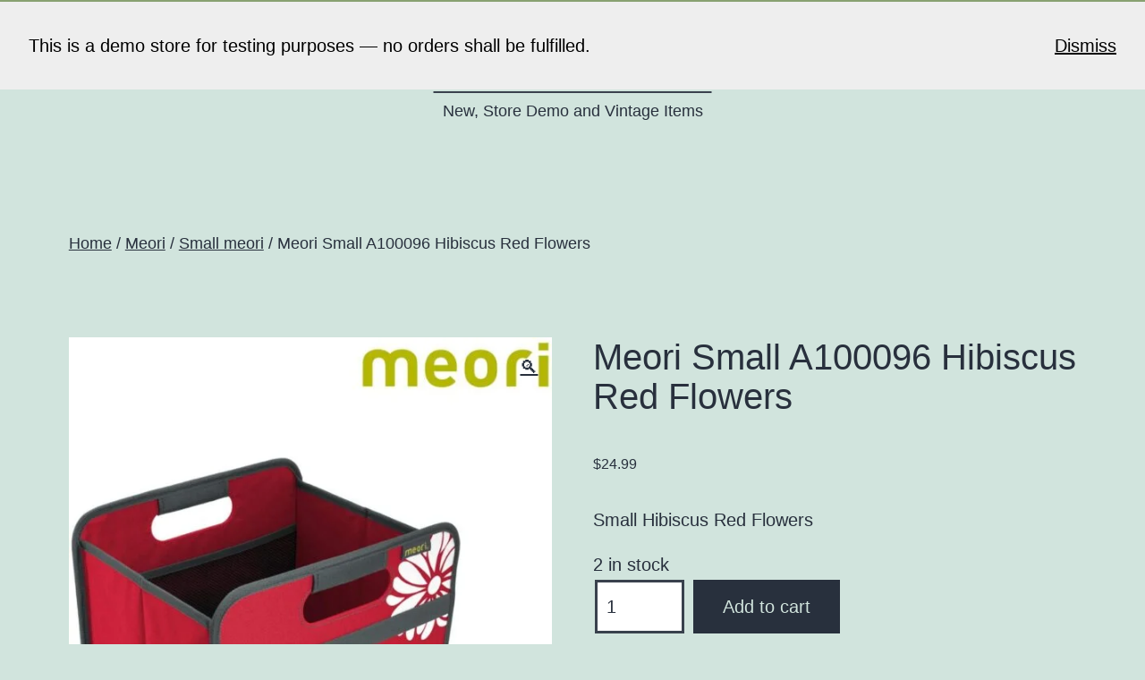

--- FILE ---
content_type: text/html; charset=UTF-8
request_url: https://courtyardelegance.com/product/meori-small-a100096-hibiscus-red-flowers/
body_size: 14614
content:
<!doctype html>
<html lang="en-US" >
<head>
	<meta charset="UTF-8" />
	<meta name="viewport" content="width=device-width, initial-scale=1" />
	<title>Meori Small A100096 Hibiscus Red Flowers &#8211; Welcome to Reull.com</title>
<meta name='robots' content='max-image-preview:large' />
<script>window._wca = window._wca || [];</script>
<link rel='dns-prefetch' href='//stats.wp.com' />
<link rel='dns-prefetch' href='//s.w.org' />
<link rel="alternate" type="application/rss+xml" title="Welcome to Reull.com &raquo; Feed" href="https://courtyardelegance.com/feed/" />
<link rel="alternate" type="application/rss+xml" title="Welcome to Reull.com &raquo; Comments Feed" href="https://courtyardelegance.com/comments/feed/" />
<link rel="alternate" type="application/rss+xml" title="Welcome to Reull.com &raquo; Meori Small A100096 Hibiscus Red Flowers Comments Feed" href="https://courtyardelegance.com/product/meori-small-a100096-hibiscus-red-flowers/feed/" />
		<script>
			window._wpemojiSettings = {"baseUrl":"https:\/\/s.w.org\/images\/core\/emoji\/13.1.0\/72x72\/","ext":".png","svgUrl":"https:\/\/s.w.org\/images\/core\/emoji\/13.1.0\/svg\/","svgExt":".svg","source":{"concatemoji":"https:\/\/courtyardelegance.com\/wp-includes\/js\/wp-emoji-release.min.js?ver=5.8.12"}};
			!function(e,a,t){var n,r,o,i=a.createElement("canvas"),p=i.getContext&&i.getContext("2d");function s(e,t){var a=String.fromCharCode;p.clearRect(0,0,i.width,i.height),p.fillText(a.apply(this,e),0,0);e=i.toDataURL();return p.clearRect(0,0,i.width,i.height),p.fillText(a.apply(this,t),0,0),e===i.toDataURL()}function c(e){var t=a.createElement("script");t.src=e,t.defer=t.type="text/javascript",a.getElementsByTagName("head")[0].appendChild(t)}for(o=Array("flag","emoji"),t.supports={everything:!0,everythingExceptFlag:!0},r=0;r<o.length;r++)t.supports[o[r]]=function(e){if(!p||!p.fillText)return!1;switch(p.textBaseline="top",p.font="600 32px Arial",e){case"flag":return s([127987,65039,8205,9895,65039],[127987,65039,8203,9895,65039])?!1:!s([55356,56826,55356,56819],[55356,56826,8203,55356,56819])&&!s([55356,57332,56128,56423,56128,56418,56128,56421,56128,56430,56128,56423,56128,56447],[55356,57332,8203,56128,56423,8203,56128,56418,8203,56128,56421,8203,56128,56430,8203,56128,56423,8203,56128,56447]);case"emoji":return!s([10084,65039,8205,55357,56613],[10084,65039,8203,55357,56613])}return!1}(o[r]),t.supports.everything=t.supports.everything&&t.supports[o[r]],"flag"!==o[r]&&(t.supports.everythingExceptFlag=t.supports.everythingExceptFlag&&t.supports[o[r]]);t.supports.everythingExceptFlag=t.supports.everythingExceptFlag&&!t.supports.flag,t.DOMReady=!1,t.readyCallback=function(){t.DOMReady=!0},t.supports.everything||(n=function(){t.readyCallback()},a.addEventListener?(a.addEventListener("DOMContentLoaded",n,!1),e.addEventListener("load",n,!1)):(e.attachEvent("onload",n),a.attachEvent("onreadystatechange",function(){"complete"===a.readyState&&t.readyCallback()})),(n=t.source||{}).concatemoji?c(n.concatemoji):n.wpemoji&&n.twemoji&&(c(n.twemoji),c(n.wpemoji)))}(window,document,window._wpemojiSettings);
		</script>
		<style>
img.wp-smiley,
img.emoji {
	display: inline !important;
	border: none !important;
	box-shadow: none !important;
	height: 1em !important;
	width: 1em !important;
	margin: 0 .07em !important;
	vertical-align: -0.1em !important;
	background: none !important;
	padding: 0 !important;
}
</style>
	<link rel='stylesheet' id='litespeed-cache-dummy-css'  href='https://courtyardelegance.com/wp-content/plugins/litespeed-cache/assets/css/litespeed-dummy.css?ver=5.8.12' media='all' />
<link rel='stylesheet' id='wp-block-library-css'  href='https://courtyardelegance.com/wp-includes/css/dist/block-library/style.min.css?ver=5.8.12' media='all' />
<style id='wp-block-library-inline-css'>
.has-text-align-justify{text-align:justify;}
</style>
<style id='wp-block-library-theme-inline-css'>
#start-resizable-editor-section{display:none}.wp-block-audio figcaption{color:#555;font-size:13px;text-align:center}.is-dark-theme .wp-block-audio figcaption{color:hsla(0,0%,100%,.65)}.wp-block-code{font-family:Menlo,Consolas,monaco,monospace;color:#1e1e1e;padding:.8em 1em;border:1px solid #ddd;border-radius:4px}.wp-block-embed figcaption{color:#555;font-size:13px;text-align:center}.is-dark-theme .wp-block-embed figcaption{color:hsla(0,0%,100%,.65)}.blocks-gallery-caption{color:#555;font-size:13px;text-align:center}.is-dark-theme .blocks-gallery-caption{color:hsla(0,0%,100%,.65)}.wp-block-image figcaption{color:#555;font-size:13px;text-align:center}.is-dark-theme .wp-block-image figcaption{color:hsla(0,0%,100%,.65)}.wp-block-pullquote{border-top:4px solid;border-bottom:4px solid;margin-bottom:1.75em;color:currentColor}.wp-block-pullquote__citation,.wp-block-pullquote cite,.wp-block-pullquote footer{color:currentColor;text-transform:uppercase;font-size:.8125em;font-style:normal}.wp-block-quote{border-left:.25em solid;margin:0 0 1.75em;padding-left:1em}.wp-block-quote cite,.wp-block-quote footer{color:currentColor;font-size:.8125em;position:relative;font-style:normal}.wp-block-quote.has-text-align-right{border-left:none;border-right:.25em solid;padding-left:0;padding-right:1em}.wp-block-quote.has-text-align-center{border:none;padding-left:0}.wp-block-quote.is-large,.wp-block-quote.is-style-large{border:none}.wp-block-search .wp-block-search__label{font-weight:700}.wp-block-group.has-background{padding:1.25em 2.375em;margin-top:0;margin-bottom:0}.wp-block-separator{border:none;border-bottom:2px solid;margin-left:auto;margin-right:auto;opacity:.4}.wp-block-separator:not(.is-style-wide):not(.is-style-dots){width:100px}.wp-block-separator.has-background:not(.is-style-dots){border-bottom:none;height:1px}.wp-block-separator.has-background:not(.is-style-wide):not(.is-style-dots){height:2px}.wp-block-table thead{border-bottom:3px solid}.wp-block-table tfoot{border-top:3px solid}.wp-block-table td,.wp-block-table th{padding:.5em;border:1px solid;word-break:normal}.wp-block-table figcaption{color:#555;font-size:13px;text-align:center}.is-dark-theme .wp-block-table figcaption{color:hsla(0,0%,100%,.65)}.wp-block-video figcaption{color:#555;font-size:13px;text-align:center}.is-dark-theme .wp-block-video figcaption{color:hsla(0,0%,100%,.65)}.wp-block-template-part.has-background{padding:1.25em 2.375em;margin-top:0;margin-bottom:0}#end-resizable-editor-section{display:none}
</style>
<link rel='stylesheet' id='mediaelement-css'  href='https://courtyardelegance.com/wp-includes/js/mediaelement/mediaelementplayer-legacy.min.css?ver=4.2.16' media='all' />
<link rel='stylesheet' id='wp-mediaelement-css'  href='https://courtyardelegance.com/wp-includes/js/mediaelement/wp-mediaelement.min.css?ver=5.8.12' media='all' />
<link rel='stylesheet' id='wc-blocks-vendors-style-css'  href='https://courtyardelegance.com/wp-content/plugins/woocommerce/packages/woocommerce-blocks/build/wc-blocks-vendors-style.css?ver=5.7.2' media='all' />
<link rel='stylesheet' id='wc-blocks-style-css'  href='https://courtyardelegance.com/wp-content/plugins/woocommerce/packages/woocommerce-blocks/build/wc-blocks-style.css?ver=5.7.2' media='all' />
<link rel='stylesheet' id='photoswipe-css'  href='https://courtyardelegance.com/wp-content/plugins/woocommerce/assets/css/photoswipe/photoswipe.min.css?ver=5.7.2' media='all' />
<link rel='stylesheet' id='photoswipe-default-skin-css'  href='https://courtyardelegance.com/wp-content/plugins/woocommerce/assets/css/photoswipe/default-skin/default-skin.min.css?ver=5.7.2' media='all' />
<link rel='stylesheet' id='woocommerce-layout-css'  href='https://courtyardelegance.com/wp-content/plugins/woocommerce/assets/css/woocommerce-layout.css?ver=5.7.2' media='all' />
<style id='woocommerce-layout-inline-css'>

	.infinite-scroll .woocommerce-pagination {
		display: none;
	}
</style>
<link rel='stylesheet' id='woocommerce-smallscreen-css'  href='https://courtyardelegance.com/wp-content/plugins/woocommerce/assets/css/woocommerce-smallscreen.css?ver=5.7.2' media='only screen and (max-width: 768px)' />
<link rel='stylesheet' id='woocommerce-general-css'  href='//courtyardelegance.com/wp-content/plugins/woocommerce/assets/css/twenty-twenty-one.css?ver=5.7.2' media='all' />
<style id='woocommerce-inline-inline-css'>
.woocommerce form .form-row .required { visibility: visible; }
</style>
<link rel='stylesheet' id='stripe_styles-css'  href='https://courtyardelegance.com/wp-content/plugins/woocommerce-gateway-stripe/assets/css/stripe-styles.css?ver=5.5.2' media='all' />
<link rel='stylesheet' id='twenty-twenty-one-style-css'  href='https://courtyardelegance.com/wp-content/themes/twentytwentyone/style.css?ver=1.4' media='all' />
<link rel='stylesheet' id='twenty-twenty-one-print-style-css'  href='https://courtyardelegance.com/wp-content/themes/twentytwentyone/assets/css/print.css?ver=1.4' media='print' />
<link rel='stylesheet' id='twentytwentyone-jetpack-css'  href='https://courtyardelegance.com/wp-content/plugins/jetpack/modules/theme-tools/compat/twentytwentyone.css?ver=10.1.1' media='all' />
<link rel='stylesheet' id='jetpack_css-css'  href='https://courtyardelegance.com/wp-content/plugins/jetpack/css/jetpack.css?ver=10.1.1' media='all' />
<script src='https://courtyardelegance.com/wp-includes/js/jquery/jquery.min.js?ver=3.6.0' id='jquery-core-js'></script>
<script src='https://courtyardelegance.com/wp-includes/js/jquery/jquery-migrate.min.js?ver=3.3.2' id='jquery-migrate-js'></script>
<script id='woocommerce-tokenization-form-js-extra'>
var wc_tokenization_form_params = {"is_registration_required":"","is_logged_in":""};
</script>
<script src='https://courtyardelegance.com/wp-content/plugins/woocommerce/assets/js/frontend/tokenization-form.min.js?ver=5.7.2' id='woocommerce-tokenization-form-js'></script>
<script defer src='https://stats.wp.com/s-202603.js' id='woocommerce-analytics-js'></script>
<link rel="https://api.w.org/" href="https://courtyardelegance.com/wp-json/" /><link rel="alternate" type="application/json" href="https://courtyardelegance.com/wp-json/wp/v2/product/168" /><link rel="EditURI" type="application/rsd+xml" title="RSD" href="https://courtyardelegance.com/xmlrpc.php?rsd" />
<link rel="wlwmanifest" type="application/wlwmanifest+xml" href="https://courtyardelegance.com/wp-includes/wlwmanifest.xml" /> 
<meta name="generator" content="WordPress 5.8.12" />
<meta name="generator" content="WooCommerce 5.7.2" />
<link rel="canonical" href="https://courtyardelegance.com/product/meori-small-a100096-hibiscus-red-flowers/" />
<link rel='shortlink' href='https://courtyardelegance.com/?p=168' />
<link rel="alternate" type="application/json+oembed" href="https://courtyardelegance.com/wp-json/oembed/1.0/embed?url=https%3A%2F%2Fcourtyardelegance.com%2Fproduct%2Fmeori-small-a100096-hibiscus-red-flowers%2F" />
<link rel="alternate" type="text/xml+oembed" href="https://courtyardelegance.com/wp-json/oembed/1.0/embed?url=https%3A%2F%2Fcourtyardelegance.com%2Fproduct%2Fmeori-small-a100096-hibiscus-red-flowers%2F&#038;format=xml" />
<style type='text/css'>img#wpstats{display:none}</style>
			<noscript><style>.woocommerce-product-gallery{ opacity: 1 !important; }</style></noscript>
	<link rel="icon" href="https://courtyardelegance.com/wp-content/uploads/2020/08/4bec0d0d-75ca-40ca-aa29-8b1a25262c8c_200x200-2-100x100.png" sizes="32x32" />
<link rel="icon" href="https://courtyardelegance.com/wp-content/uploads/2020/08/4bec0d0d-75ca-40ca-aa29-8b1a25262c8c_200x200-2.png" sizes="192x192" />
<link rel="apple-touch-icon" href="https://courtyardelegance.com/wp-content/uploads/2020/08/4bec0d0d-75ca-40ca-aa29-8b1a25262c8c_200x200-2.png" />
<meta name="msapplication-TileImage" content="https://courtyardelegance.com/wp-content/uploads/2020/08/4bec0d0d-75ca-40ca-aa29-8b1a25262c8c_200x200-2.png" />
</head>

<body data-rsssl=1 class="product-template-default single single-product postid-168 wp-embed-responsive theme-twentytwentyone woocommerce woocommerce-page woocommerce-demo-store woocommerce-no-js is-light-theme no-js singular">
<div id="page" class="site">
	<a class="skip-link screen-reader-text" href="#content">Skip to content</a>

	
<header id="masthead" class="site-header has-title-and-tagline" role="banner">

	

<div class="site-branding">

	
						<p class="site-title"><a href="https://courtyardelegance.com/">Welcome to Reull.com</a></p>
			
			<p class="site-description">
			New, Store Demo and Vintage Items		</p>
	</div><!-- .site-branding -->
	

</header><!-- #masthead -->

	<div id="content" class="site-content">
		<div id="primary" class="content-area">
			<main id="main" class="site-main" role="main">

	<nav class="woocommerce-breadcrumb"><a href="https://courtyardelegance.com">Home</a>&nbsp;&#47;&nbsp;<a href="https://courtyardelegance.com/product-category/meori/">Meori</a>&nbsp;&#47;&nbsp;<a href="https://courtyardelegance.com/product-category/meori/small-meori/">Small meori</a>&nbsp;&#47;&nbsp;Meori Small A100096 Hibiscus Red Flowers</nav>
					
			<div class="woocommerce-notices-wrapper"></div><div id="product-168" class="entry product type-product post-168 status-publish first instock product_cat-cash product_cat-itex product_cat-small-meori has-post-thumbnail taxable shipping-taxable purchasable product-type-simple">

	<div class="woocommerce-product-gallery woocommerce-product-gallery--with-images woocommerce-product-gallery--columns-4 images" data-columns="4" style="opacity: 0; transition: opacity .25s ease-in-out;">
	<figure class="woocommerce-product-gallery__wrapper">
		<div data-thumb="https://courtyardelegance.com/wp-content/uploads/2021/01/71jjc6FImL._AC_SL1500_-100x100.jpg" data-thumb-alt="" class="woocommerce-product-gallery__image"><a href="https://courtyardelegance.com/wp-content/uploads/2021/01/71jjc6FImL._AC_SL1500_.jpg"><img width="600" height="618" src="https://courtyardelegance.com/wp-content/uploads/2021/01/71jjc6FImL._AC_SL1500_-600x618.jpg" class="wp-post-image" alt="" loading="lazy" title="71+jjc6FImL._AC_SL1500_" data-caption="" data-src="https://courtyardelegance.com/wp-content/uploads/2021/01/71jjc6FImL._AC_SL1500_.jpg" data-large_image="https://courtyardelegance.com/wp-content/uploads/2021/01/71jjc6FImL._AC_SL1500_.jpg" data-large_image_width="1113" data-large_image_height="1146" srcset="https://courtyardelegance.com/wp-content/uploads/2021/01/71jjc6FImL._AC_SL1500_-600x618.jpg 600w, https://courtyardelegance.com/wp-content/uploads/2021/01/71jjc6FImL._AC_SL1500_-291x300.jpg 291w, https://courtyardelegance.com/wp-content/uploads/2021/01/71jjc6FImL._AC_SL1500_-995x1024.jpg 995w, https://courtyardelegance.com/wp-content/uploads/2021/01/71jjc6FImL._AC_SL1500_-768x791.jpg 768w, https://courtyardelegance.com/wp-content/uploads/2021/01/71jjc6FImL._AC_SL1500_.jpg 1113w" sizes="(max-width: 600px) 100vw, 600px" style="width:100%;height:102.96%;max-width:1113px;" /></a></div>	</figure>
</div>

	<div class="summary entry-summary">
		<h1 class="product_title entry-title">Meori Small A100096 Hibiscus Red Flowers</h1><p class="price"><span class="woocommerce-Price-amount amount"><bdi><span class="woocommerce-Price-currencySymbol">&#36;</span>24.99</bdi></span></p>
<div class="woocommerce-product-details__short-description">
	<p>Small Hibiscus Red Flowers</p>
</div>
<p class="stock in-stock">2 in stock</p>

	
	<form class="cart" action="https://courtyardelegance.com/product/meori-small-a100096-hibiscus-red-flowers/" method="post" enctype='multipart/form-data'>
		
			<div class="quantity">
				<label class="screen-reader-text" for="quantity_696c25012beda">Meori Small A100096 Hibiscus Red Flowers quantity</label>
		<input
			type="number"
			id="quantity_696c25012beda"
			class="input-text qty text"
			step="1"
			min="1"
			max="2"
			name="quantity"
			value="1"
			title="Qty"
			size="4"
			placeholder=""
			inputmode="numeric" />
			</div>
			<div id="wc-stripe-payment-request-wrapper" style="clear:both;padding-top:1.5em;display:none;">
			<div id="wc-stripe-payment-request-button">
								<!-- A Stripe Element will be inserted here. -->
			</div>
		</div>
				<p id="wc-stripe-payment-request-button-separator" style="margin-top:1.5em;text-align:center;display:none;">&mdash; OR &mdash;</p>
		
		<button type="submit" name="add-to-cart" value="168" class="single_add_to_cart_button button alt">Add to cart</button>

			</form>

	
<div class="product_meta">

	
	
		<span class="sku_wrapper">SKU: <span class="sku">A100096</span></span>

	
	<span class="posted_in">Categories: <a href="https://courtyardelegance.com/product-category/cash/" rel="tag">Cash</a>, <a href="https://courtyardelegance.com/product-category/itex/" rel="tag">Itex</a>, <a href="https://courtyardelegance.com/product-category/meori/small-meori/" rel="tag">Small meori</a></span>
	
	
</div>
	</div>

	
	<div class="woocommerce-tabs wc-tabs-wrapper">
		<ul class="tabs wc-tabs" role="tablist">
							<li class="description_tab" id="tab-title-description" role="tab" aria-controls="tab-description">
					<a href="#tab-description">
						Description					</a>
				</li>
							<li class="additional_information_tab" id="tab-title-additional_information" role="tab" aria-controls="tab-additional_information">
					<a href="#tab-additional_information">
						Additional information					</a>
				</li>
							<li class="reviews_tab" id="tab-title-reviews" role="tab" aria-controls="tab-reviews">
					<a href="#tab-reviews">
						Reviews (0)					</a>
				</li>
					</ul>
					<div class="woocommerce-Tabs-panel woocommerce-Tabs-panel--description panel entry-content wc-tab" id="tab-description" role="tabpanel" aria-labelledby="tab-title-description">
				
	<h2>Description</h2>

<p>The Small Foldable Box adds a pop of color, fits standardized shelving and organizes small spaces throughout the house.</p>
<ul class="a-unordered-list a-vertical a-spacing-mini">
<li><span class="a-list-item">The meori foldable Box folds &amp; unfolds in three quick steps; when open, it&#8217;s a stable, sturdy container; when Closed it is compact &amp; easy to store</span></li>
<li><span class="a-list-item">The Classic Small Box has one compartment with an elastic mesh interior pocket &amp; handles for easy transport; fits in standard 11” cubby shelving units</span></li>
<li><span class="a-list-item">Use while shopping, road-tripping, at the office or in every room at home; perfect for storing, transporting, or organizing in a stylish and easy way</span></li>
<li><span class="a-list-item">Can hold up to 65 lbs. &amp; weighs approx 1 1/2 lbs when empty; measures 10 1/4 x 12 3/4 x 10 3/4 inches when open; 12 3/4 x 10 3/4 x 1 inches closed</span></li>
<li><span class="a-list-item">meori Boxes are Made from high-grade, tear-proof, dirt-resistant polyester; simply wipe clean with damp cloth</span></li>
</ul>
			</div>
					<div class="woocommerce-Tabs-panel woocommerce-Tabs-panel--additional_information panel entry-content wc-tab" id="tab-additional_information" role="tabpanel" aria-labelledby="tab-title-additional_information">
				
	<h2>Additional information</h2>

<table class="woocommerce-product-attributes shop_attributes">
			<tr class="woocommerce-product-attributes-item woocommerce-product-attributes-item--weight">
			<th class="woocommerce-product-attributes-item__label">Weight</th>
			<td class="woocommerce-product-attributes-item__value">0.5 kg</td>
		</tr>
			<tr class="woocommerce-product-attributes-item woocommerce-product-attributes-item--dimensions">
			<th class="woocommerce-product-attributes-item__label">Dimensions</th>
			<td class="woocommerce-product-attributes-item__value">10.43 &times; 12.6 &times; 10.83 cm</td>
		</tr>
	</table>
			</div>
					<div class="woocommerce-Tabs-panel woocommerce-Tabs-panel--reviews panel entry-content wc-tab" id="tab-reviews" role="tabpanel" aria-labelledby="tab-title-reviews">
				<div id="reviews" class="woocommerce-Reviews">
	<div id="comments">
		<h2 class="woocommerce-Reviews-title">
			Reviews		</h2>

					<p class="woocommerce-noreviews">There are no reviews yet.</p>
			</div>

			<div id="review_form_wrapper">
			<div id="review_form">
					<div id="respond" class="comment-respond">
		<span id="reply-title" class="comment-reply-title">Be the first to review &ldquo;Meori Small A100096 Hibiscus Red Flowers&rdquo; <small><a rel="nofollow" id="cancel-comment-reply-link" href="/product/meori-small-a100096-hibiscus-red-flowers/#respond" style="display:none;">Cancel reply</a></small></span><form action="https://courtyardelegance.com/wp-comments-post.php" method="post" id="commentform" class="comment-form" novalidate><p class="comment-notes"><span id="email-notes">Your email address will not be published.</span> Required fields are marked <span class="required">*</span></p><div class="comment-form-rating"><label for="rating">Your rating&nbsp;<span class="required">*</span></label><select name="rating" id="rating" required>
						<option value="">Rate&hellip;</option>
						<option value="5">Perfect</option>
						<option value="4">Good</option>
						<option value="3">Average</option>
						<option value="2">Not that bad</option>
						<option value="1">Very poor</option>
					</select></div><p class="comment-form-comment"><label for="comment">Your review&nbsp;<span class="required">*</span></label><textarea id="comment" name="comment" cols="45" rows="8" required></textarea></p><p class="comment-form-author"><label for="author">Name&nbsp;<span class="required">*</span></label><input id="author" name="author" type="text" value="" size="30" required /></p>
<p class="comment-form-email"><label for="email">Email&nbsp;<span class="required">*</span></label><input id="email" name="email" type="email" value="" size="30" required /></p>
<p class="comment-form-cookies-consent"><input id="wp-comment-cookies-consent" name="wp-comment-cookies-consent" type="checkbox" value="yes" /> <label for="wp-comment-cookies-consent">Save my name, email, and website in this browser for the next time I comment.</label></p>
<p class="form-submit"><input name="submit" type="submit" id="submit" class="submit" value="Submit" /> <input type='hidden' name='comment_post_ID' value='168' id='comment_post_ID' />
<input type='hidden' name='comment_parent' id='comment_parent' value='0' />
</p><p style="display: none !important;"><label>&#916;<textarea name="ak_hp_textarea" cols="45" rows="8" maxlength="100"></textarea></label><input type="hidden" id="ak_js" name="ak_js" value="9"/><script>document.getElementById( "ak_js" ).setAttribute( "value", ( new Date() ).getTime() );</script></p></form>	</div><!-- #respond -->
				</div>
		</div>
	
	<div class="clear"></div>
</div>
			</div>
		
			</div>


	<section class="related products">

					<h2>Related products</h2>
				
		<ul class="products columns-4">

			
					<li class="entry product type-product post-106 status-publish first instock product_cat-cash product_cat-itex product_cat-small-meori has-post-thumbnail taxable shipping-taxable purchasable product-type-simple">
	<a href="https://courtyardelegance.com/product/meori-small-a100059-azure-blue-dots-2/" class="woocommerce-LoopProduct-link woocommerce-loop-product__link"><img width="450" height="450" src="https://courtyardelegance.com/wp-content/uploads/2020/08/613Bq5BZ94L._AC_SX522_-450x450.jpg" class="attachment-woocommerce_thumbnail size-woocommerce_thumbnail" alt="" loading="lazy" srcset="https://courtyardelegance.com/wp-content/uploads/2020/08/613Bq5BZ94L._AC_SX522_-450x450.jpg 450w, https://courtyardelegance.com/wp-content/uploads/2020/08/613Bq5BZ94L._AC_SX522_-100x100.jpg 100w, https://courtyardelegance.com/wp-content/uploads/2020/08/613Bq5BZ94L._AC_SX522_-150x150.jpg 150w, https://courtyardelegance.com/wp-content/uploads/2020/08/613Bq5BZ94L._AC_SX522_-300x300.jpg 300w" sizes="(max-width: 450px) 100vw, 450px" style="width:100%;height:96.55%;max-width:522px;" /><h2 class="woocommerce-loop-product__title">Meori Small A100065 Tangerine Orange Dots</h2>
	<span class="price"><span class="woocommerce-Price-amount amount"><bdi><span class="woocommerce-Price-currencySymbol">&#36;</span>24.99</bdi></span></span>
</a><a href="?add-to-cart=106" data-quantity="1" class="button product_type_simple add_to_cart_button ajax_add_to_cart" data-product_id="106" data-product_sku="A100065" aria-label="Add &ldquo;Meori Small A100065 Tangerine Orange Dots&rdquo; to your cart" rel="nofollow">Add to cart</a></li>

			
					<li class="entry product type-product post-86 status-publish instock product_cat-cash product_cat-itex product_cat-small-meori has-post-thumbnail taxable shipping-taxable purchasable product-type-simple">
	<a href="https://courtyardelegance.com/product/meori-small-a100059-azure-blue-dots/" class="woocommerce-LoopProduct-link woocommerce-loop-product__link"><img width="450" height="450" src="https://courtyardelegance.com/wp-content/uploads/2020/08/A100059-1-Home-Office-Storage-meori-Foldable-Box-Small-Azure-Blue-Dots-600x600.jpg" class="attachment-woocommerce_thumbnail size-woocommerce_thumbnail" alt="" loading="lazy" srcset="https://courtyardelegance.com/wp-content/uploads/2020/08/A100059-1-Home-Office-Storage-meori-Foldable-Box-Small-Azure-Blue-Dots-600x600.jpg 600w, https://courtyardelegance.com/wp-content/uploads/2020/08/A100059-1-Home-Office-Storage-meori-Foldable-Box-Small-Azure-Blue-Dots-300x300.jpg 300w, https://courtyardelegance.com/wp-content/uploads/2020/08/A100059-1-Home-Office-Storage-meori-Foldable-Box-Small-Azure-Blue-Dots-100x100.jpg 100w, https://courtyardelegance.com/wp-content/uploads/2020/08/A100059-1-Home-Office-Storage-meori-Foldable-Box-Small-Azure-Blue-Dots-1024x1024.jpg 1024w, https://courtyardelegance.com/wp-content/uploads/2020/08/A100059-1-Home-Office-Storage-meori-Foldable-Box-Small-Azure-Blue-Dots-150x150.jpg 150w, https://courtyardelegance.com/wp-content/uploads/2020/08/A100059-1-Home-Office-Storage-meori-Foldable-Box-Small-Azure-Blue-Dots-768x768.jpg 768w, https://courtyardelegance.com/wp-content/uploads/2020/08/A100059-1-Home-Office-Storage-meori-Foldable-Box-Small-Azure-Blue-Dots.jpg 1200w" sizes="(max-width: 450px) 100vw, 450px" style="width:100%;height:100%;max-width:1200px;" /><h2 class="woocommerce-loop-product__title">Meori Small A100059 Azure Blue Dots</h2>
	<span class="price"><span class="woocommerce-Price-amount amount"><bdi><span class="woocommerce-Price-currencySymbol">&#36;</span>24.99</bdi></span></span>
</a><a href="?add-to-cart=86" data-quantity="1" class="button product_type_simple add_to_cart_button ajax_add_to_cart" data-product_id="86" data-product_sku="A100059" aria-label="Add &ldquo;Meori Small A100059 Azure Blue Dots&rdquo; to your cart" rel="nofollow">Add to cart</a></li>

			
					<li class="entry product type-product post-102 status-publish instock product_cat-cash product_cat-itex product_cat-small-meori has-post-thumbnail taxable shipping-taxable purchasable product-type-simple">
	<a href="https://courtyardelegance.com/product/meori-small-a100035-midnite-magenta-flowers/" class="woocommerce-LoopProduct-link woocommerce-loop-product__link"><img width="450" height="450" src="https://courtyardelegance.com/wp-content/uploads/2020/08/61TtPkYBDNL._AC_SX466_-450x450.jpg" class="attachment-woocommerce_thumbnail size-woocommerce_thumbnail" alt="" loading="lazy" srcset="https://courtyardelegance.com/wp-content/uploads/2020/08/61TtPkYBDNL._AC_SX466_-450x450.jpg 450w, https://courtyardelegance.com/wp-content/uploads/2020/08/61TtPkYBDNL._AC_SX466_-100x100.jpg 100w, https://courtyardelegance.com/wp-content/uploads/2020/08/61TtPkYBDNL._AC_SX466_-150x150.jpg 150w, https://courtyardelegance.com/wp-content/uploads/2020/08/61TtPkYBDNL._AC_SX466_-300x300.jpg 300w" sizes="(max-width: 450px) 100vw, 450px" style="width:100%;height:96.57%;max-width:466px;" /><h2 class="woocommerce-loop-product__title">Meori Small A100035 Midnite Magenta Flowers</h2>
	<span class="price"><span class="woocommerce-Price-amount amount"><bdi><span class="woocommerce-Price-currencySymbol">&#36;</span>24.99</bdi></span></span>
</a><a href="?add-to-cart=102" data-quantity="1" class="button product_type_simple add_to_cart_button ajax_add_to_cart" data-product_id="102" data-product_sku="A100035" aria-label="Add &ldquo;Meori Small A100035 Midnite Magenta Flowers&rdquo; to your cart" rel="nofollow">Add to cart</a></li>

			
					<li class="entry product type-product post-93 status-publish last instock product_cat-cash product_cat-itex product_cat-small-meori has-post-thumbnail taxable shipping-taxable purchasable product-type-simple">
	<a href="https://courtyardelegance.com/product/meori-small-a100027-lava-black-dots/" class="woocommerce-LoopProduct-link woocommerce-loop-product__link"><img width="229" height="220" src="https://courtyardelegance.com/wp-content/uploads/2020/08/download-1-1.jpg" class="attachment-woocommerce_thumbnail size-woocommerce_thumbnail" alt="" loading="lazy" style="width:100%;height:96.07%;max-width:229px;" /><h2 class="woocommerce-loop-product__title">Meori Small A100027  Lava Black Dots</h2>
	<span class="price"><span class="woocommerce-Price-amount amount"><bdi><span class="woocommerce-Price-currencySymbol">&#36;</span>24.99</bdi></span></span>
</a><a href="?add-to-cart=93" data-quantity="1" class="button product_type_simple add_to_cart_button ajax_add_to_cart" data-product_id="93" data-product_sku="A100027" aria-label="Add &ldquo;Meori Small A100027  Lava Black Dots&rdquo; to your cart" rel="nofollow">Add to cart</a></li>

			
		</ul>

	</section>
	</div>


		
	
	
			</main><!-- #main -->
		</div><!-- #primary -->
	</div><!-- #content -->

	
	<aside class="widget-area">
		<section id="block-2" class="widget widget_block"><div class="wc-block-product-categories is-list"><ul class="wc-block-product-categories-list wc-block-product-categories-list--depth-0">
				<li class="wc-block-product-categories-list-item">
					<a href="https://courtyardelegance.com/product-category/meori/">
						Meori
					</a>
					<span class="wc-block-product-categories-list-item-count"><span aria-hidden="true">57</span><span class="screen-reader-text">57 products</span></span>
					<ul class="wc-block-product-categories-list wc-block-product-categories-list--depth-1">
				<li class="wc-block-product-categories-list-item">
					<a href="https://courtyardelegance.com/product-category/meori/large-meori/">
						Large meori
					</a>
					<span class="wc-block-product-categories-list-item-count"><span aria-hidden="true">12</span><span class="screen-reader-text">12 products</span></span>
					
				</li>
			
				<li class="wc-block-product-categories-list-item">
					<a href="https://courtyardelegance.com/product-category/meori/medium-meori/">
						Medium meori
					</a>
					<span class="wc-block-product-categories-list-item-count"><span aria-hidden="true">15</span><span class="screen-reader-text">15 products</span></span>
					
				</li>
			
				<li class="wc-block-product-categories-list-item">
					<a href="https://courtyardelegance.com/product-category/meori/mini-meori/">
						Mini meori
					</a>
					<span class="wc-block-product-categories-list-item-count"><span aria-hidden="true">5</span><span class="screen-reader-text">5 products</span></span>
					
				</li>
			
				<li class="wc-block-product-categories-list-item">
					<a href="https://courtyardelegance.com/product-category/meori/outdoor/">
						Outdoor
					</a>
					<span class="wc-block-product-categories-list-item-count"><span aria-hidden="true">7</span><span class="screen-reader-text">7 products</span></span>
					
				</li>
			
				<li class="wc-block-product-categories-list-item">
					<a href="https://courtyardelegance.com/product-category/meori/small-meori/">
						Small meori
					</a>
					<span class="wc-block-product-categories-list-item-count"><span aria-hidden="true">31</span><span class="screen-reader-text">31 products</span></span>
					
				</li>
			</ul>
				</li>
			
				<li class="wc-block-product-categories-list-item">
					<a href="https://courtyardelegance.com/product-category/patio/">
						Outdoor Living
					</a>
					<span class="wc-block-product-categories-list-item-count"><span aria-hidden="true">21</span><span class="screen-reader-text">21 products</span></span>
					
				</li>
			
				<li class="wc-block-product-categories-list-item">
					<a href="https://courtyardelegance.com/product-category/carolina-casual/">
						Carolina Casual
					</a>
					<span class="wc-block-product-categories-list-item-count"><span aria-hidden="true">3</span><span class="screen-reader-text">3 products</span></span>
					
				</li>
			
				<li class="wc-block-product-categories-list-item">
					<a href="https://courtyardelegance.com/product-category/cash/">
						Cash
					</a>
					<span class="wc-block-product-categories-list-item-count"><span aria-hidden="true">159</span><span class="screen-reader-text">159 products</span></span>
					
				</li>
			
				<li class="wc-block-product-categories-list-item">
					<a href="https://courtyardelegance.com/product-category/colored-silicon-placemats/">
						Colored Silicon Placemats
					</a>
					<span class="wc-block-product-categories-list-item-count"><span aria-hidden="true">19</span><span class="screen-reader-text">19 products</span></span>
					
				</li>
			
				<li class="wc-block-product-categories-list-item">
					<a href="https://courtyardelegance.com/product-category/designing-fire/">
						Designing Fire
					</a>
					<span class="wc-block-product-categories-list-item-count"><span aria-hidden="true">1</span><span class="screen-reader-text">1 product</span></span>
					
				</li>
			
				<li class="wc-block-product-categories-list-item">
					<a href="https://courtyardelegance.com/product-category/homecrest/">
						Homecrest
					</a>
					<span class="wc-block-product-categories-list-item-count"><span aria-hidden="true">12</span><span class="screen-reader-text">12 products</span></span>
					
				</li>
			
				<li class="wc-block-product-categories-list-item">
					<a href="https://courtyardelegance.com/product-category/ir-energy/">
						IR Energy
					</a>
					<span class="wc-block-product-categories-list-item-count"><span aria-hidden="true">2</span><span class="screen-reader-text">2 products</span></span>
					
				</li>
			
				<li class="wc-block-product-categories-list-item">
					<a href="https://courtyardelegance.com/product-category/itex/">
						Itex
					</a>
					<span class="wc-block-product-categories-list-item-count"><span aria-hidden="true">79</span><span class="screen-reader-text">79 products</span></span>
					
				</li>
			
				<li class="wc-block-product-categories-list-item">
					<a href="https://courtyardelegance.com/product-category/la-fuma/">
						La Fuma
					</a>
					<span class="wc-block-product-categories-list-item-count"><span aria-hidden="true">2</span><span class="screen-reader-text">2 products</span></span>
					
				</li>
			
				<li class="wc-block-product-categories-list-item">
					<a href="https://courtyardelegance.com/product-category/paragon-casual/">
						Paragon Casual
					</a>
					<span class="wc-block-product-categories-list-item-count"><span aria-hidden="true">8</span><span class="screen-reader-text">8 products</span></span>
					
				</li>
			
				<li class="wc-block-product-categories-list-item">
					<a href="https://courtyardelegance.com/product-category/patio-umbrella/">
						Patio Umbrella
					</a>
					<span class="wc-block-product-categories-list-item-count"><span aria-hidden="true">2</span><span class="screen-reader-text">2 products</span></span>
					
				</li>
			
				<li class="wc-block-product-categories-list-item">
					<a href="https://courtyardelegance.com/product-category/protective-covers/">
						Protective Covers
					</a>
					<span class="wc-block-product-categories-list-item-count"><span aria-hidden="true">4</span><span class="screen-reader-text">4 products</span></span>
					
				</li>
			
				<li class="wc-block-product-categories-list-item">
					<a href="https://courtyardelegance.com/product-category/rabbit/">
						Rabbit
					</a>
					<span class="wc-block-product-categories-list-item-count"><span aria-hidden="true">15</span><span class="screen-reader-text">15 products</span></span>
					
				</li>
			
				<li class="wc-block-product-categories-list-item">
					<a href="https://courtyardelegance.com/product-category/rugs/">
						Rugs
					</a>
					<span class="wc-block-product-categories-list-item-count"><span aria-hidden="true">22</span><span class="screen-reader-text">22 products</span></span>
					
				</li>
			
				<li class="wc-block-product-categories-list-item">
					<a href="https://courtyardelegance.com/product-category/sunbrella-pillows/">
						Sunbrella Pillows
					</a>
					<span class="wc-block-product-categories-list-item-count"><span aria-hidden="true">6</span><span class="screen-reader-text">6 products</span></span>
					
				</li>
			
				<li class="wc-block-product-categories-list-item">
					<a href="https://courtyardelegance.com/product-category/treasure-garden-rugs/">
						Treasure Garden Rugs
					</a>
					<span class="wc-block-product-categories-list-item-count"><span aria-hidden="true">1</span><span class="screen-reader-text">1 product</span></span>
					
				</li>
			
				<li class="wc-block-product-categories-list-item">
					<a href="https://courtyardelegance.com/product-category/tuuci/">
						TUUCI
					</a>
					<span class="wc-block-product-categories-list-item-count"><span aria-hidden="true">2</span><span class="screen-reader-text">2 products</span></span>
					
				</li>
			
				<li class="wc-block-product-categories-list-item">
					<a href="https://courtyardelegance.com/product-category/umbrella-light/">
						Umbrella Light
					</a>
					<span class="wc-block-product-categories-list-item-count"><span aria-hidden="true">2</span><span class="screen-reader-text">2 products</span></span>
					
				</li>
			
				<li class="wc-block-product-categories-list-item">
					<a href="https://courtyardelegance.com/product-category/umbrella-stand/">
						Umbrella Stand
					</a>
					<span class="wc-block-product-categories-list-item-count"><span aria-hidden="true">2</span><span class="screen-reader-text">2 products</span></span>
					
				</li>
			
				<li class="wc-block-product-categories-list-item">
					<a href="https://courtyardelegance.com/product-category/wet-it/">
						Wet-It
					</a>
					<span class="wc-block-product-categories-list-item-count"><span aria-hidden="true">4</span><span class="screen-reader-text">4 products</span></span>
					
				</li>
			</ul></div></section>	</aside><!-- .widget-area -->


	<footer id="colophon" class="site-footer" role="contentinfo">

				<div class="site-info">
			<div class="site-name">
																						<a href="https://courtyardelegance.com/">Welcome to Reull.com</a>
																		</div><!-- .site-name -->
			<div class="powered-by">
				Proudly powered by <a href="https://wordpress.org/">WordPress</a>.			</div><!-- .powered-by -->

		</div><!-- .site-info -->
	</footer><!-- #colophon -->

</div><!-- #page -->

<p class="woocommerce-store-notice demo_store" data-notice-id="fe68900dee1653cf2d0662bb68d31594" style="display:none;">This is a demo store for testing purposes &mdash; no orders shall be fulfilled. <a href="#" class="woocommerce-store-notice__dismiss-link">Dismiss</a></p><script>document.body.classList.remove("no-js");</script>	<script>
	if ( -1 !== navigator.userAgent.indexOf( 'MSIE' ) || -1 !== navigator.appVersion.indexOf( 'Trident/' ) ) {
		document.body.classList.add( 'is-IE' );
	}
	</script>
	<script type="application/ld+json">{"@context":"https:\/\/schema.org\/","@graph":[{"@context":"https:\/\/schema.org\/","@type":"BreadcrumbList","itemListElement":[{"@type":"ListItem","position":1,"item":{"name":"Home","@id":"https:\/\/courtyardelegance.com"}},{"@type":"ListItem","position":2,"item":{"name":"Meori","@id":"https:\/\/courtyardelegance.com\/product-category\/meori\/"}},{"@type":"ListItem","position":3,"item":{"name":"Small meori","@id":"https:\/\/courtyardelegance.com\/product-category\/meori\/small-meori\/"}},{"@type":"ListItem","position":4,"item":{"name":"Meori Small A100096 Hibiscus Red Flowers","@id":"https:\/\/courtyardelegance.com\/product\/meori-small-a100096-hibiscus-red-flowers\/"}}]},{"@context":"https:\/\/schema.org\/","@type":"Product","@id":"https:\/\/courtyardelegance.com\/product\/meori-small-a100096-hibiscus-red-flowers\/#product","name":"Meori Small A100096 Hibiscus Red Flowers","url":"https:\/\/courtyardelegance.com\/product\/meori-small-a100096-hibiscus-red-flowers\/","description":"Small Hibiscus Red Flowers","image":"https:\/\/courtyardelegance.com\/wp-content\/uploads\/2021\/01\/71jjc6FImL._AC_SL1500_.jpg","sku":"A100096","offers":[{"@type":"Offer","price":"24.99","priceValidUntil":"2027-12-31","priceSpecification":{"price":"24.99","priceCurrency":"USD","valueAddedTaxIncluded":"false"},"priceCurrency":"USD","availability":"http:\/\/schema.org\/InStock","url":"https:\/\/courtyardelegance.com\/product\/meori-small-a100096-hibiscus-red-flowers\/","seller":{"@type":"Organization","name":"Welcome to Reull.com","url":"https:\/\/courtyardelegance.com"}}]}]}</script>
<div class="pswp" tabindex="-1" role="dialog" aria-hidden="true">
	<div class="pswp__bg"></div>
	<div class="pswp__scroll-wrap">
		<div class="pswp__container">
			<div class="pswp__item"></div>
			<div class="pswp__item"></div>
			<div class="pswp__item"></div>
		</div>
		<div class="pswp__ui pswp__ui--hidden">
			<div class="pswp__top-bar">
				<div class="pswp__counter"></div>
				<button class="pswp__button pswp__button--close" aria-label="Close (Esc)"></button>
				<button class="pswp__button pswp__button--share" aria-label="Share"></button>
				<button class="pswp__button pswp__button--fs" aria-label="Toggle fullscreen"></button>
				<button class="pswp__button pswp__button--zoom" aria-label="Zoom in/out"></button>
				<div class="pswp__preloader">
					<div class="pswp__preloader__icn">
						<div class="pswp__preloader__cut">
							<div class="pswp__preloader__donut"></div>
						</div>
					</div>
				</div>
			</div>
			<div class="pswp__share-modal pswp__share-modal--hidden pswp__single-tap">
				<div class="pswp__share-tooltip"></div>
			</div>
			<button class="pswp__button pswp__button--arrow--left" aria-label="Previous (arrow left)"></button>
			<button class="pswp__button pswp__button--arrow--right" aria-label="Next (arrow right)"></button>
			<div class="pswp__caption">
				<div class="pswp__caption__center"></div>
			</div>
		</div>
	</div>
</div>
	<script type="text/javascript">
		(function () {
			var c = document.body.className;
			c = c.replace(/woocommerce-no-js/, 'woocommerce-js');
			document.body.className = c;
		})();
	</script>
	<script src='https://courtyardelegance.com/wp-content/plugins/woocommerce/assets/js/jquery-blockui/jquery.blockUI.min.js?ver=2.7.0-wc.5.7.2' id='jquery-blockui-js'></script>
<script id='wc-add-to-cart-js-extra'>
var wc_add_to_cart_params = {"ajax_url":"\/wp-admin\/admin-ajax.php","wc_ajax_url":"\/?wc-ajax=%%endpoint%%","i18n_view_cart":"View cart","cart_url":"https:\/\/courtyardelegance.com\/cart\/","is_cart":"","cart_redirect_after_add":"no"};
</script>
<script src='https://courtyardelegance.com/wp-content/plugins/woocommerce/assets/js/frontend/add-to-cart.min.js?ver=5.7.2' id='wc-add-to-cart-js'></script>
<script src='https://courtyardelegance.com/wp-content/plugins/woocommerce/assets/js/zoom/jquery.zoom.min.js?ver=1.7.21-wc.5.7.2' id='zoom-js'></script>
<script src='https://courtyardelegance.com/wp-content/plugins/woocommerce/assets/js/flexslider/jquery.flexslider.min.js?ver=2.7.2-wc.5.7.2' id='flexslider-js'></script>
<script src='https://courtyardelegance.com/wp-content/plugins/woocommerce/assets/js/photoswipe/photoswipe.min.js?ver=4.1.1-wc.5.7.2' id='photoswipe-js'></script>
<script src='https://courtyardelegance.com/wp-content/plugins/woocommerce/assets/js/photoswipe/photoswipe-ui-default.min.js?ver=4.1.1-wc.5.7.2' id='photoswipe-ui-default-js'></script>
<script id='wc-single-product-js-extra'>
var wc_single_product_params = {"i18n_required_rating_text":"Please select a rating","review_rating_required":"yes","flexslider":{"rtl":false,"animation":"slide","smoothHeight":true,"directionNav":false,"controlNav":"thumbnails","slideshow":false,"animationSpeed":500,"animationLoop":false,"allowOneSlide":false},"zoom_enabled":"1","zoom_options":[],"photoswipe_enabled":"1","photoswipe_options":{"shareEl":false,"closeOnScroll":false,"history":false,"hideAnimationDuration":0,"showAnimationDuration":0},"flexslider_enabled":"1"};
</script>
<script src='https://courtyardelegance.com/wp-content/plugins/woocommerce/assets/js/frontend/single-product.min.js?ver=5.7.2' id='wc-single-product-js'></script>
<script src='https://courtyardelegance.com/wp-content/plugins/woocommerce/assets/js/js-cookie/js.cookie.min.js?ver=2.1.4-wc.5.7.2' id='js-cookie-js'></script>
<script id='woocommerce-js-extra'>
var woocommerce_params = {"ajax_url":"\/wp-admin\/admin-ajax.php","wc_ajax_url":"\/?wc-ajax=%%endpoint%%"};
</script>
<script src='https://courtyardelegance.com/wp-content/plugins/woocommerce/assets/js/frontend/woocommerce.min.js?ver=5.7.2' id='woocommerce-js'></script>
<script id='wc-cart-fragments-js-extra'>
var wc_cart_fragments_params = {"ajax_url":"\/wp-admin\/admin-ajax.php","wc_ajax_url":"\/?wc-ajax=%%endpoint%%","cart_hash_key":"wc_cart_hash_1eeacf5a625302dcad71eb78f802adc1","fragment_name":"wc_fragments_1eeacf5a625302dcad71eb78f802adc1","request_timeout":"5000"};
</script>
<script src='https://courtyardelegance.com/wp-content/plugins/woocommerce/assets/js/frontend/cart-fragments.min.js?ver=5.7.2' id='wc-cart-fragments-js'></script>
<script id='wc-cart-fragments-js-after'>
		jQuery( 'body' ).bind( 'wc_fragments_refreshed', function() {
			var jetpackLazyImagesLoadEvent;
			try {
				jetpackLazyImagesLoadEvent = new Event( 'jetpack-lazy-images-load', {
					bubbles: true,
					cancelable: true
				} );
			} catch ( e ) {
				jetpackLazyImagesLoadEvent = document.createEvent( 'Event' )
				jetpackLazyImagesLoadEvent.initEvent( 'jetpack-lazy-images-load', true, true );
			}
			jQuery( 'body' ).get( 0 ).dispatchEvent( jetpackLazyImagesLoadEvent );
		} );
		
</script>
<script src='https://js.stripe.com/v3/?ver=3.0' id='stripe-js'></script>
<script id='wc_stripe_payment_request-js-extra'>
var wc_stripe_payment_request_params = {"ajax_url":"\/?wc-ajax=%%endpoint%%","stripe":{"key":"pk_test_51JnAl9F9JLMMfk4tY65FmPUWUJENMmg5a5Wz2fWDalA5pqwqnWqa5mWUqlaNzJ5CMYMBR9sAZcznHsDFG2CK1BZd0074FqoZAY","allow_prepaid_card":"yes"},"nonce":{"payment":"27153e98c1","shipping":"fc875d8818","update_shipping":"a0b1e7e975","checkout":"b3714a5c22","add_to_cart":"2f8368d015","get_selected_product_data":"76d05bf731","log_errors":"63d2ce7d70","clear_cart":"2f56189653"},"i18n":{"no_prepaid_card":"Sorry, we're not accepting prepaid cards at this time.","unknown_shipping":"Unknown shipping option \"[option]\"."},"checkout":{"url":"https:\/\/courtyardelegance.com\/checkout\/","currency_code":"usd","country_code":"US","needs_shipping":"no","needs_payer_phone":true},"button":{"type":"buy","theme":"dark","height":"44","locale":"en","is_custom":false,"is_branded":false,"css_selector":"","branded_type":"long"},"login_confirmation":"","is_product_page":"1","product":{"shippingOptions":{"id":"pending","label":"Pending","detail":"","amount":0},"displayItems":[{"label":"Meori Small A100096 Hibiscus Red Flowers","amount":2499},{"label":"Tax","amount":0,"pending":true},{"label":"Shipping","amount":0,"pending":true}],"total":{"label":" (via WooCommerce)","amount":2499,"pending":true},"requestShipping":false,"currency":"usd","country_code":"US"}};
</script>
<script src='https://courtyardelegance.com/wp-content/plugins/woocommerce-gateway-stripe/assets/js/stripe-payment-request.min.js?ver=5.5.2' id='wc_stripe_payment_request-js'></script>
<script src='https://courtyardelegance.com/wp-content/plugins/woocommerce/assets/js/jquery-payment/jquery.payment.min.js?ver=3.0.0-wc.5.7.2' id='jquery-payment-js'></script>
<script id='woocommerce_stripe-js-extra'>
var wc_stripe_params = {"key":"pk_test_51JnAl9F9JLMMfk4tY65FmPUWUJENMmg5a5Wz2fWDalA5pqwqnWqa5mWUqlaNzJ5CMYMBR9sAZcznHsDFG2CK1BZd0074FqoZAY","i18n_terms":"Please accept the terms and conditions first","i18n_required_fields":"Please fill in required checkout fields first","stripe_locale":"en","no_prepaid_card_msg":"Sorry, we're not accepting prepaid cards at this time. Your credit card has not been charged. Please try with alternative payment method.","no_sepa_owner_msg":"Please enter your IBAN account name.","no_sepa_iban_msg":"Please enter your IBAN account number.","payment_intent_error":"We couldn't initiate the payment. Please try again.","sepa_mandate_notification":"email","allow_prepaid_card":"yes","inline_cc_form":"no","is_checkout":"no","return_url":"https:\/\/courtyardelegance.com\/checkout\/order-received\/?utm_nooverride=1","ajaxurl":"\/?wc-ajax=%%endpoint%%","stripe_nonce":"84e3076cca","statement_descriptor":"","elements_options":[],"sepa_elements_options":{"supportedCountries":["SEPA"],"placeholderCountry":"US","style":{"base":{"fontSize":"15px"}}},"invalid_owner_name":"Billing First Name and Last Name are required.","is_change_payment_page":"no","is_add_payment_page":"no","is_pay_for_order_page":"no","elements_styling":"","elements_classes":"","add_card_nonce":"6a1c44e911","invalid_number":"The card number is not a valid credit card number.","invalid_expiry_month":"The card's expiration month is invalid.","invalid_expiry_year":"The card's expiration year is invalid.","invalid_cvc":"The card's security code is invalid.","incorrect_number":"The card number is incorrect.","incomplete_number":"The card number is incomplete.","incomplete_cvc":"The card's security code is incomplete.","incomplete_expiry":"The card's expiration date is incomplete.","expired_card":"The card has expired.","incorrect_cvc":"The card's security code is incorrect.","incorrect_zip":"The card's zip code failed validation.","invalid_expiry_year_past":"The card's expiration year is in the past","card_declined":"The card was declined.","missing":"There is no card on a customer that is being charged.","processing_error":"An error occurred while processing the card.","invalid_sofort_country":"The billing country is not accepted by SOFORT. Please try another country.","email_invalid":"Invalid email address, please correct and try again.","invalid_request_error":"Unable to process this payment, please try again or use alternative method."};
</script>
<script src='https://courtyardelegance.com/wp-content/plugins/woocommerce-gateway-stripe/assets/js/stripe.min.js?ver=5.5.2' id='woocommerce_stripe-js'></script>
<script src='https://courtyardelegance.com/wp-includes/js/comment-reply.min.js?ver=5.8.12' id='comment-reply-js'></script>
<script id='twenty-twenty-one-ie11-polyfills-js-after'>
( Element.prototype.matches && Element.prototype.closest && window.NodeList && NodeList.prototype.forEach ) || document.write( '<script src="https://courtyardelegance.com/wp-content/themes/twentytwentyone/assets/js/polyfills.js?ver=1.4"></scr' + 'ipt>' );
</script>
<script src='https://courtyardelegance.com/wp-content/themes/twentytwentyone/assets/js/responsive-embeds.js?ver=1.4' id='twenty-twenty-one-responsive-embeds-script-js'></script>
<script src='https://courtyardelegance.com/wp-includes/js/wp-embed.min.js?ver=5.8.12' id='wp-embed-js'></script>
	<script>
	/(trident|msie)/i.test(navigator.userAgent)&&document.getElementById&&window.addEventListener&&window.addEventListener("hashchange",(function(){var t,e=location.hash.substring(1);/^[A-z0-9_-]+$/.test(e)&&(t=document.getElementById(e))&&(/^(?:a|select|input|button|textarea)$/i.test(t.tagName)||(t.tabIndex=-1),t.focus())}),!1);
	</script>
	<!-- WooCommerce JavaScript -->
<script type="text/javascript">
jQuery(function($) { 
_wca.push({
			'_en': 'woocommerceanalytics_product_view',
			'pi': '168',
			'pn': 'Meori Small A100096 Hibiscus Red Flowers',
			'pc': 'Cash/Itex/Small meori',
			'pp': '24.99',
			'pt': 'simple','blog_id': '181624836', 'ui': 'null', 'url': 'https://courtyardelegance.com', 'woo_version': '5.7.2', 'cart_page_contains_cart_block': '0', 'cart_page_contains_cart_shortcode': '1', 'checkout_page_contains_checkout_block': '0', 'checkout_page_contains_checkout_shortcode': '1', 
		});
 });
</script>

</body>
</html>


<!-- Page cached by LiteSpeed Cache 7.6.2 on 2026-01-18 00:10:41 -->